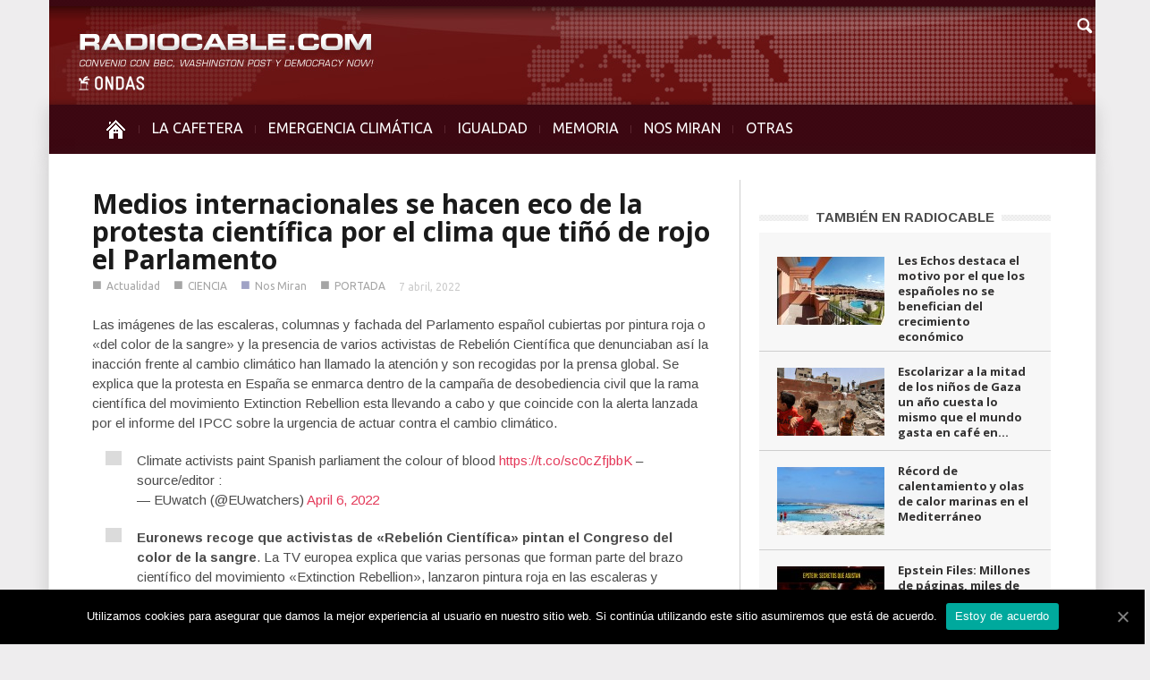

--- FILE ---
content_type: text/html; charset=UTF-8
request_url: https://www.radiocable.com/nm-protesta-cientifica-clima-congreso-rojo908.html
body_size: 9569
content:
<!DOCTYPE html>
<!--[if lt IE 7]> <html class="no-js ie6 oldie" lang="en"> <![endif]-->
<!--[if IE 7]>    <html class="no-js ie7 oldie" lang="en"> <![endif]-->
<!--[if IE 8]>    <html class="no-js ie8 oldie" lang="en"> <![endif]-->
<!--[if IE 9]>    <html class="no-js ie9 oldie" lang="en"> <![endif]-->
<!--[if gt IE 8]><!--> <html class="no-js" lang="es-ES"> <!--<![endif]-->
<head>
    <title>Medios internacionales se hacen eco de la protesta científica por el clima que tiñó de rojo el Parlamento | Radiocable.com</title>
    <meta charset="UTF-8" />
    <meta http-equiv="Content-Type" content="text/html; charset=UTF-8">
    <meta name="viewport" content="width=device-width, initial-scale=1.0">
    <link rel="pingback" href="https://www.radiocable.com/xmlrpc.php" />


    
<!-- All in One SEO Pack 2.4.4.1 by Michael Torbert of Semper Fi Web Design[389,518] -->
<meta name="description"  content="Las imágenes de las escaleras, columnas y fachada del Parlamento español cubiertas por pintura roja o &quot;del color de la sangre&quot; y la presencia de varios activistas de Rebelión Científica que denunciaban así la inacción frente al cambio climático han llamado la atención y son recogidas por la prensa global. Se explica" />

<meta property="og:title" content="Medios internacionales se hacen eco de la protesta científica por el clima que tiñó de rojo el Parlamento | Radiocable.com" />
<meta property="og:type" content="article" />
<meta property="og:url" content="https://www.radiocable.com/nm-protesta-cientifica-clima-congreso-rojo908.html" />
<meta property="og:image" content="https://www.radiocable.com/imagenes/congreso-rebelion-cientifica-rojo.jpg" />
<meta property="og:site_name" content="Radiocable.com - Radio por Internet - La Cafetera" />
<meta property="og:description" content="Las imágenes de las escaleras, columnas y fachada del Parlamento español cubiertas por pintura roja o &quot;del color de la sangre&quot; y la presencia de varios activistas de Rebelión Científica que denunciaban así la inacción frente al cambio climático han llamado la atención y son recogidas por la prensa global. Se explica que la protesta en España se enmarca dentro de la campaña de desobediencia civil que la rama científica del movimiento Extinction Rebellion esta llevando a cabo y que coincide con la alerta lanzada por el informe del IPCC sobre la urgencia de actuar contra el cambio climático. Climate activists paint Spanish parliament the colour of blood - source/editor : — EUwatch (@EUwatchers) April 6, 2022 Euronews recoge que activistas de &quot;Rebelión Científica&quot; pintan el Congreso del color de la sangre. La TV europea explica que varias personas que forman parte del brazo científico del movimiento &quot;Extinction Rebellion&quot;, lanzaron pintura roja en las escaleras y" />
<meta property="article:published_time" content="2022-04-07T12:39:04Z" />
<meta property="article:modified_time" content="2022-04-07T12:39:04Z" />
<meta name="twitter:card" content="summary" />
<meta name="twitter:title" content="Medios internacionales se hacen eco de la protesta científica por el clima que tiñó de rojo el Parlamento | Radiocable.com" />
<meta name="twitter:description" content="Las imágenes de las escaleras, columnas y fachada del Parlamento español cubiertas por pintura roja o &quot;del color de la sangre&quot; y la presencia de varios activistas de Rebelión Científica que denunciaban así la inacción frente al cambio climático han llamado la atención y son recogidas por la prensa global. Se explica que la protesta en España se enmarca dentro de la campaña de desobediencia civil que la rama científica del movimiento Extinction Rebellion esta llevando a cabo y que coincide con la alerta lanzada por el informe del IPCC sobre la urgencia de actuar contra el cambio climático. Climate activists paint Spanish parliament the colour of blood - source/editor : — EUwatch (@EUwatchers) April 6, 2022 Euronews recoge que activistas de &quot;Rebelión Científica&quot; pintan el Congreso del color de la sangre. La TV europea explica que varias personas que forman parte del brazo científico del movimiento &quot;Extinction Rebellion&quot;, lanzaron pintura roja en las escaleras y" />
<meta name="twitter:image" content="https://www.radiocable.com/imagenes/congreso-rebelion-cientifica-rojo.jpg" />
<!-- /all in one seo pack -->
<link rel="alternate" type="application/rss+xml" title="Radiocable.com &raquo; Feed" href="https://www.radiocable.com/feed" />
<link rel="alternate" type="application/rss+xml" title="Radiocable.com &raquo; RSS de los comentarios" href="https://www.radiocable.com/comments/feed" />
<link rel='stylesheet' id='google-font-rest-css'  href='https://fonts.googleapis.com/css?family=Open+Sans%3A300%2C400%2C600%2C700%7CArimo%3A400%2C700%2C400italic%2C700italic%7CUbuntu%3A300%2C400%2C500%2C700%2C300italic%2C400italic%2C500italic%2C700italic%7COswald%3A400%2C300%2C700&#038;ver=4.1.41' type='text/css' media='all' />
<link rel='stylesheet' id='js_composer_front-css'  href='https://www.radiocable.com/wp-content/themes/Radiocable-1-9/wpbakery/js_composer/assets/css/js_composer_front.css?ver=3.6.8' type='text/css' media='screen' />
<link rel='stylesheet' id='td-bootstrap-css'  href='https://www.radiocable.com/wp-content/themes/Radiocable-1-9/external/td-bootstrap.css?ver=1.9' type='text/css' media='all' />
<link rel='stylesheet' id='td-theme-css'  href='https://www.radiocable.com/wp-content/themes/Radiocable-1-9/style.css?ver=1.9' type='text/css' media='all' />
<link rel='stylesheet' id='cookie-notice-front-css'  href='https://www.radiocable.com/wp-content/plugins/cookie-notice/css/front.min.css?ver=4.1.41' type='text/css' media='all' />
<link rel='stylesheet' id='ditty-news-ticker-font-css'  href='https://www.radiocable.com/wp-content/plugins/ditty-news-ticker/assets/fontastic/styles.css?ver=2.0.14' type='text/css' media='all' />
<link rel='stylesheet' id='ditty-news-ticker-css'  href='https://www.radiocable.com/wp-content/plugins/ditty-news-ticker/assets/css/style.css?ver=2.0.14' type='text/css' media='all' />
<link rel='stylesheet' id='super-rss-reader-css-css'  href='https://www.radiocable.com/wp-content/plugins/super-rss-reader-iberia/public/srr-css.css?ver=4.1.41' type='text/css' media='all' />
<link rel='stylesheet' id='tab-shortcode-css'  href='https://www.radiocable.com/wp-content/plugins/tabs-shortcode/tab.min.css?ver=4.1.41' type='text/css' media='all' />
<link rel='stylesheet' id='podpress_frontend_styles-css'  href='https://www.radiocable.com/wp-content/plugins/podpress/style/podpress.css?ver=4.1.41' type='text/css' media='all' />
<script type="text/javascript">
//<![CDATA[
var podpressL10 = {
	openblogagain : 'back to:',
	theblog : 'the blog',
	close : 'close',
	playbutton : 'Play &gt;'
}
//]]>
</script>
<script type="text/javascript" src="https://www.radiocable.com/wp-content/plugins/podpress/players/1pixelout/1pixelout_audio-player.js"></script>
<script type="text/javascript">//<![CDATA[
	var podPressPlayerFile = "1pixelout_player.swf";
	var podPressPopupPlayerOpt = new Object();
	podPressPopupPlayerOpt["lefticon"] = "666666";
	podPressPopupPlayerOpt["leftbg"] = "EEEEEE";
	podPressPopupPlayerOpt["volslider"] = "666666";
	podPressPopupPlayerOpt["voltrack"] = "FFFFFF";
	podPressPopupPlayerOpt["text"] = "666666";
	podPressPopupPlayerOpt["tracker"] = "DDDDDD";
	podPressPopupPlayerOpt["slider"] = "666666";
	podPressPopupPlayerOpt["loader"] = "9FFFB8";
	podPressPopupPlayerOpt["track"] = "FFFFFF";
	podPressPopupPlayerOpt["border"] = "666666";
	podPressPopupPlayerOpt["bg"] = "F8F8F8";
	podPressPopupPlayerOpt["skip"] = "666666";
	podPressPopupPlayerOpt["righticon"] = "666666";
	podPressPopupPlayerOpt["righticonhover"] = "FFFFFF";
	podPressPopupPlayerOpt["rightbg"] = "CCCCCC";
	podPressPopupPlayerOpt["rightbghover"] = "999999";
	podPressPopupPlayerOpt["initialvolume"] = "70";
	podPressPopupPlayerOpt["buffer"] = "5";
	podPressPopupPlayerOpt["checkpolicy"] = "no";
	podPressPopupPlayerOpt["remaining"] = "no";
	podPressPopupPlayerOpt["animation"] = "yes";
	podpressAudioPlayer.setup("https://www.radiocable.com/wp-content/plugins/podpress/players/1pixelout/" + podPressPlayerFile, {lefticon:"666666", leftbg:"EEEEEE", volslider:"666666", voltrack:"FFFFFF", text:"666666", tracker:"DDDDDD", slider:"666666", loader:"9FFFB8", track:"FFFFFF", border:"666666", bg:"F8F8F8", skip:"666666", righticon:"666666", righticonhover:"FFFFFF", rightbg:"CCCCCC", rightbghover:"999999", initialvolume:"70", buffer:"5", checkpolicy:"no", remaining:"no", animation:"yes",  pagebg:"FFFFFF", transparentpagebg:"yes", encode: "no"} );
//]]></script>
<script type="text/javascript">//<![CDATA[
var podPressBlogURL = "https://www.radiocable.com/";
var podPressBackendURL = "https://www.radiocable.com/wp-content/plugins/podpress/";
var podPressDefaultPreviewImage = "https://www.radiocable.com/wp-content/plugins/podpress/images/vpreview_center.png";
var podPressMP3PlayerWrapper = false;
var podPress_cortado_signed = false;
var podPressOverwriteTitleandArtist = false;
var podPressHTML5 = false;
var podPressHTML5_showplayersdirectly = false;
var podPressText_PlayNow = "Play Now";
var podPressText_HidePlayer = "Hide Player";
//]]></script>
<script type='text/javascript' src='https://www.radiocable.com/wp-includes/js/jquery/jquery.js?ver=1.11.1'></script>
<script type='text/javascript' src='https://www.radiocable.com/wp-includes/js/jquery/jquery-migrate.min.js?ver=1.2.1'></script>
<script type='text/javascript' src='https://www.radiocable.com/wp-content/themes/Radiocable-1-9/js/site.js?ver=1'></script>
<script type='text/javascript' src='https://www.radiocable.com/wp-content/themes/Radiocable-1-9/js/external.js?ver=1'></script>
<script type='text/javascript'>
/* <![CDATA[ */
var cnArgs = {"ajaxUrl":"https:\/\/www.radiocable.com\/wp-admin\/admin-ajax.php","nonce":"cf35001f2f","hideEffect":"fade","position":"bottom","onScroll":"0","onScrollOffset":"100","onClick":"0","cookieName":"cookie_notice_accepted","cookieTime":"2592000","cookieTimeRejected":"2592000","cookiePath":"\/","cookieDomain":"","redirection":"0","cache":"0","refuse":"0","revokeCookies":"0","revokeCookiesOpt":"automatic","secure":"1","coronabarActive":"0"};
/* ]]> */
</script>
<script type='text/javascript' src='https://www.radiocable.com/wp-content/plugins/cookie-notice/js/front.min.js?ver=1.3.2'></script>
<script type='text/javascript' src='https://www.radiocable.com/wp-content/plugins/super-rss-reader-iberia/public/srr-js.js?ver=4.1.41'></script>
<script type='text/javascript' src='https://www.radiocable.com/wp-content/plugins/super-rss-reader/public/js/jquery.easy-ticker.min.js?ver=2.5'></script>
<script type='text/javascript' src='https://www.radiocable.com/wp-content/plugins/podpress/js/podpress.js?ver=4.1.41'></script>
<link rel="EditURI" type="application/rsd+xml" title="RSD" href="https://www.radiocable.com/xmlrpc.php?rsd" />
<link rel="wlwmanifest" type="application/wlwmanifest+xml" href="https://www.radiocable.com/wp-includes/wlwmanifest.xml" /> 
<meta name="generator" content="WordPress 4.1.41" />
<link rel='canonical' href='https://www.radiocable.com/nm-protesta-cientifica-clima-congreso-rojo908.html' />
<link rel='shortlink' href='https://www.radiocable.com/?p=68908' />
<style></style>                    <style type="text/css">
            @media screen {
              .printfriendly {
                position: relative;
              	z-index: 1000;
                margin: 0px 0px 0px 0px;
              }
              .printfriendly a, .printfriendly a:link, .printfriendly a:visited, .printfriendly a:hover, .printfriendly a:active {
                font-weight: 600;
                cursor: pointer;
                text-decoration: none;
                border: none;
                -webkit-box-shadow: none;
                -moz-box-shadow: none;
                box-shadow: none;
                outline:none;
                font-size: 10px;
                color: #919191;
              }
              .printfriendly.pf-alignleft {float: left}.printfriendly.pf-alignright {float: right}.printfriendly.pf-aligncenter {display: flex;align-items: center;justify-content: center;}
            }

            @media print {
              .printfriendly {display: none}
            }
          </style>
                  <script>var td_ajax_url="https://www.radiocable.com/wp-admin/admin-ajax.php";</script>
<!-- Style rendered by theme -->

<style>
    .td-custom-background {
        background-color: #eeedee;
    }

    
	.td-header-line, .td-menu-wrap, .td-triangle-left-wrap, .td-triangle-right-wrap, .td-rating-bar-wrap div, .sf-menu ul a:hover, .sf-menu ul .sfHover > a, .sf-menu ul .current-menu-ancestor > a, .sf-menu ul .current-menu-item > a, .td-footer-line, .ui-tabs-nav .ui-tabs-active a, .td-menu-style-2-line, .td-menu-style-2 {
		background-color: #3d0812;
    }
	
	.td-footer-line {
		border-color: #3d0812;
    }
	
	body .ui-tabs-nav .ui-tabs-active a {
	    background-color: #3d0812 !important;
    }




    
	.td-menu-wrap, .td-triangle-left-wrap, .td-triangle-right-wrap,  .td-menu-style-2-line {
        border-bottom: 3px solid #3d0812;
    }



    
	.sf-menu > li:before {
        background-color: #5b2630;
    }

    
    .td-triangle-left {
      border-color: transparent #150000 transparent transparent;
    }

    .td-triangle-right {
        border-color: #150000 transparent transparent transparent;
    }
	
	
	a {
		color: #3d0812;
    }
    .cur-sub-cat {
      color:#3d0812 !important;
    }

	
	
	a:hover {
		color: #7f1515;
    }
</style>


<!-- Vipers Video Quicktags v6.6.0 | https://www.viper007bond.com/wordpress-plugins/vipers-video-quicktags/ -->
<style type="text/css">
.vvqbox { display: block; max-width: 100%; visibility: visible !important; margin: 10px auto; } .vvqbox img { max-width: 100%; height: 100%; } .vvqbox object { max-width: 100%; } 
</style>
<script type="text/javascript">
// <![CDATA[
	var vvqflashvars = {};
	var vvqparams = { wmode: "opaque", allowfullscreen: "true", allowscriptaccess: "always" };
	var vvqattributes = {};
	var vvqexpressinstall = "https://www.radiocable.com/wp-content/plugins/vipers-video-quicktags/resources/expressinstall.swf";
// ]]>
</script>
<style type="text/css" id="custom-background-css">
body.custom-background { background-color: #eeedee; }
</style>

</head>

<body class="single single-post postid-68908 single-format-standard cookies-not-set nm-protesta-cientifica-clima-congreso-rojo908 td-custom-background wpb-js-composer js-comp-ver-3.6.8 vc_responsive">

        <!-- top line -->
        <div class="container td-header-line">
            <div class="row">
                <div class="span12"></div>
            </div>
        </div>
    
<!-- logo and ad -->
<div class="container header-wrap td-header-wrap-4">
    <div class="row">
        <div class="span12">
            <div class="textwidget widget-text"><a href="https://www.radiocable.com/"><div class="logo"></div></a></div>        </div>
    </div>
</div><!-- menu -->
<div class="td-menu-placeholder">
    <div class="container td-menu-wrap">
        <div class="td-triangle-left-wrap">
            <div class="td-triangle-left"></div>
        </div>

        <div class="td-triangle-right-wrap">
            <div class="td-triangle-right"></div>
        </div>
        <div class="row-fluid">
            <div class="span11" id="td-top-menu">
                <div class="menu-menucabecera-secciones-container"><ul id="menu-menucabecera-secciones" class="sf-menu"><li id="menu-item-11252" class="menu-item menu-item-type-custom menu-item-object-custom menu-item-home menu-item-first menu-item-11252"><a href="https://www.radiocable.com/"><span class="menu_icon td-sp td-sp-ico-home"></span><span class="menu_hidden">INICIO</span></a></li>
<li id="menu-item-14310" class="menu-item menu-item-type-taxonomy menu-item-object-category menu-item-14310"><a href="https://www.radiocable.com/secciones/lacafetera">LA CAFETERA</a></li>
<li id="menu-item-54194" class="menu-item menu-item-type-taxonomy menu-item-object-category menu-item-54194"><a href="https://www.radiocable.com/secciones/ecologia">EMERGENCIA CLIMÁTICA</a></li>
<li id="menu-item-54195" class="menu-item menu-item-type-taxonomy menu-item-object-category menu-item-54195"><a href="https://www.radiocable.com/secciones/igualdad">IGUALDAD</a></li>
<li id="menu-item-51488" class="menu-item menu-item-type-taxonomy menu-item-object-category menu-item-51488"><a href="https://www.radiocable.com/secciones/memoria">MEMORIA</a></li>
<li id="menu-item-11256" class="menu-item menu-item-type-taxonomy menu-item-object-category current-post-ancestor current-menu-parent current-post-parent menu-item-11256"><a href="https://www.radiocable.com/secciones/global">NOS MIRAN</a></li>
<li id="menu-item-11258" class="menu-item menu-item-type-custom menu-item-object-custom menu-item-has-children menu-item-11258"><a href="#">OTRAS<div class="sub_menu_arrow"></div></a>
<ul class="sub-menu">
	<li id="menu-item-11264" class="menu-item menu-item-type-taxonomy menu-item-object-category menu-item-11264"><a href="https://www.radiocable.com/secciones/solidaridad">SOLIDARIDAD</a></li>
	<li id="menu-item-11255" class="menu-item menu-item-type-taxonomy menu-item-object-category menu-item-11255"><a href="https://www.radiocable.com/secciones/corresponsales">CORRESPONSALES</a></li>
	<li id="menu-item-51487" class="menu-item menu-item-type-taxonomy menu-item-object-category current-post-ancestor current-menu-parent current-post-parent menu-item-51487"><a href="https://www.radiocable.com/secciones/ciencia">CIENCIA</a></li>
	<li id="menu-item-54197" class="menu-item menu-item-type-taxonomy menu-item-object-category current-post-ancestor current-menu-parent current-post-parent menu-item-54197"><a href="https://www.radiocable.com/secciones/actualidad">ACTUALIDAD</a></li>
	<li id="menu-item-11259" class="menu-item menu-item-type-taxonomy menu-item-object-category menu-item-11259"><a href="https://www.radiocable.com/secciones/focus-group">FOCUS GROUP</a></li>
	<li id="menu-item-11260" class="menu-item menu-item-type-taxonomy menu-item-object-category menu-item-11260"><a href="https://www.radiocable.com/secciones/tecnologia">TECNOLOGIA</a></li>
	<li id="menu-item-51490" class="menu-item menu-item-type-taxonomy menu-item-object-category menu-item-51490"><a href="https://www.radiocable.com/secciones/periodismo">PERIODISMO</a></li>
	<li id="menu-item-11254" class="menu-item menu-item-type-taxonomy menu-item-object-category menu-item-11254"><a href="https://www.radiocable.com/secciones/blog">BLOG</a></li>
</ul>
</li>
</ul></div>            </div>
            <div class="span1" id="td-top-search">
                <!-- Search -->
                <div class="header-search-wrap">
                    <div class="dropdown header-search">
                        <a id="search-button" href="#" role="button" class="dropdown-toggle needsclick" data-toggle="dropdown"><span class="td-sp td-sp-ico-search"></span></a>
                        <div class="dropdown-menu" aria-labelledby="search-button">
                            <form role="search" method="get" id="searchform" action="https://www.radiocable.com/">
                                <input name="s" class="span2" id="td-header-search" size="16" type="text" placeholder="Buscar..."/>
                            </form>
                        </div>
                    </div>
                </div>
            </div>
        </div> <!-- /.row-fluid -->
    </div> <!-- /.td-menu-wrap -->
</div> <!-- /.td-menu-placeholder -->
<div class="container tick">
<div id="mtphr-dnt-22741" class="mtphr-dnt mtphr-dnt-22741 mtphr-dnt-default mtphr-dnt-scroll mtphr-dnt-scroll-left"><div class="mtphr-dnt-wrapper mtphr-dnt-clearfix"><div class="mtphr-dnt-tick-container"><div class="mtphr-dnt-tick-contents"></div></div></div></div></div>





        <div class="container td-page-wrap">
            <div class="row">
                <div class="span12">
                    <div class="td-grid-wrap">
                        <div class="container-fluid">
                            <div class="row-fluid ">
                    <div class="span8 column_container">
                
        <!-- .post -->

		<article id="post-68908" class="post-68908 post type-post status-publish format-standard has-post-thumbnail hentry category-actualidad category-ciencia category-global category-noticias-largas" itemscope itemtype="http://schema.org/Article">
            <header>


                <h1 itemprop="name" class="entry-title"><a itemprop="url" href="https://www.radiocable.com/nm-protesta-cientifica-clima-congreso-rojo908.html" rel="bookmark" title="Medios internacionales se hacen eco de la protesta científica por el clima que tiñó de rojo el Parlamento">Medios internacionales se hacen eco de la protesta científica por el clima que tiñó de rojo el Parlamento</a></h1>                <div class="td-post-meta">
                    <ul class="td-category"><li class="entry-category"><span >■</span><a href="https://www.radiocable.com/secciones/actualidad">Actualidad</a></li><li class="entry-category"><span  style="color:#;">■</span><a href="https://www.radiocable.com/secciones/ciencia">CIENCIA</a></li><li class="entry-category"><span  style="color:#40458c;">■</span><a href="https://www.radiocable.com/secciones/global">Nos Miran</a></li><li class="entry-category"><span  style="color:#;">■</span><a href="https://www.radiocable.com/secciones/noticias-largas">PORTADA</a></li></ul><div class="td-clear-author"></div><div class="entry-author-date author"><time  itemprop="dateCreated" class="entry-date updated" datetime="2022-04-07T12:39:04+00:00" >7 abril, 2022</time></div><meta itemprop="interactionCount" content="UserComments:0"/><meta itemprop="dateCreated" content="7 abril, 2022"/>                </div>
            </header>
            <div class="pf-content"><p>Las imágenes de las escaleras, columnas y fachada del Parlamento español cubiertas por pintura roja o «del color de la sangre» y la presencia de varios activistas de Rebelión Científica que denunciaban así la inacción frente al cambio climático han llamado la atención y son recogidas por la prensa global. Se explica que la protesta en España se enmarca dentro de la campaña de desobediencia civil que la rama científica del movimiento Extinction Rebellion esta llevando a cabo y que coincide con la alerta lanzada por el informe del IPCC sobre la urgencia de actuar contra el cambio climático.</p>
<blockquote class="twitter-tweet">
<p dir="ltr" lang="en">Climate activists paint Spanish parliament the colour of blood <a href="https://t.co/sc0cZfjbbK">https://t.co/sc0cZfjbbK</a> &#8211; source/editor :</p>
<p>— EUwatch (@EUwatchers) <a href="https://twitter.com/EUwatchers/status/1511773436837773318?ref_src=twsrc%5Etfw">April 6, 2022</a></p></blockquote>
<p><script src="https://platform.twitter.com/widgets.js" async="" charset="utf-8"></script></p>
<blockquote><p><strong>Euronews recoge que activistas de «Rebelión Científica» pintan el Congreso del color de la sangre</strong>. La TV europea explica que varias personas que forman parte del brazo científico del movimiento «Extinction Rebellion», lanzaron pintura roja en las escaleras y columnas del Parlamento español como parte de una acción para atraer la atención sobre sus demandas al gobierno de actuar frente al cambio climático. Apunta que entre el 4 y el 9 de abril, «Rebelión Científica» organiza una campaña de desobediencia civil que coincide con la publicación del estudio del IPCC y que alerta de la urgencia de tomar medidas para frenar la crisis climática. Y subraya que la pintura usada en la protesta del Congreso en España era biodegradable y fue fácilmente eliminada del edificio.</p></blockquote>
<blockquote><p><strong>Anadolu resalta que activistas climáticos cubren el Parlamento español con pintura roja</strong>. La agencia turca detalla en una crónica de su corresponsal Alyssa McMurtry como en el marco de las acciones no violentas de desobediencia civil de Rebelión Científica, una docena de personas protestaron ante el Congreso de los Diputados por el fracaso del gobierno a la hora de actuar con la rapidez suficiente para atajar el cambio climático. Y pone de relieve que los activistas cubrieron el edificio oficial de pintura roja y se sentaron en las escaleras para denunciar la alerta que los científicos han vuelto a lanzar con el informe del IPPC que señala que sólo se podrá mitigar los peores efectos del cambio climático si se actúa de forma urgente.</p></blockquote>
<blockquote><p><strong>Reuters inmortaliza la protesta de Rebelión Científica en el Congreso</strong>. La agencia británica documenta con varias fotografías cómo los activistas del grupo ecologista utilizaron bengalas de humo azul y lanzaron pintura roja en el exterior del Parlamento español para denunciar la inacción del gobierno español frente al cambio climático.</p></blockquote>
<blockquote><p><strong>The Irish Times se hace eco del desalojo de los activistas de las escaleras del Parlament</strong>o. El diario irlandés publica la imagen de un miembro de Rebelión Científica arrastrado por agentes de policía durante la protesta por el clima que el grupo llevó a cabo en el exterior del Congreso de los Diputados y en la que pintaron de rojo paredes, columnas y escaleras para evidenciar la «alerta roja» en la que se encuentra el planeta.</p></blockquote>
<p><em>Advertencia: Por respeto a la ley L.P.I. española, radiocable.com ni reproduce textualmente ni publica links a los textos externos que han llamado la atención de nuestro equipo. Si desea conocer la literalidad del artículo acuda directamente al medio referido. </em></p>
<p><img class="aligncenter size-full wp-image-53145" src="https://www.radiocable.com/imagenes/linea1.png" alt="linea" width="590" height="77" /></p>
<p style="text-align: center;"><em>Radiocable.com y su programa La Cafetera se financian con las aportaciones de lectores y oyentes. Necesitamos tu ayuda para sobrevivir. Si te gusta el periodismo que defiende el programa y sientes que te acompaña, hazte suscriptor-mecenas <a title="Hazte mecenas" href="https://www.radiocable.com/mecenas.html" target="_blank">aquí</a>.</em></p>
<p style="text-align: justify;"><img class="aligncenter size-full wp-image-53145" alt="" /></p>
<div class="printfriendly pf-alignright"><a href="#" rel="nofollow" onclick="window.print(); return false;" title="Printer Friendly, PDF & Email"><img style="border:none;-webkit-box-shadow:none; -moz-box-shadow: none; box-shadow:none; padding:0; margin:0" src="https://cdn.printfriendly.com/buttons/printfriendly-pdf-email-button-md.png" alt="Print Friendly, PDF & Email" /></a></div></div>            <footer class="clearfix">
                <div class="clearfix"></div><div class="wpb_row row-fluid next-prev"><div class="span6 prev-post"><div><img width="5" class="td_retina" src="https://www.radiocable.com/wp-content/themes/Radiocable-1-9/images/icons/similar-left.png" alt=""/>Artículo previo</div><a href="https://www.radiocable.com/la-ultraderecha-gana-posiciones-en-europa-donde-esta-la-izquierda.html">La ultraderecha gana posiciones en Europa... ¿Dónde está la izquierda?</a></div><div class="span6 next-post"><div>Siguiente artículo<img width="5" class="td_retina" src="https://www.radiocable.com/wp-content/themes/Radiocable-1-9/images/icons/similar-right.png" alt=""/></div><a href="https://www.radiocable.com/acosar-clinicas-abortos-prohibido-esp843.html">Acosar en clínicas que practican abortos estará prohibido y penalizado en España</a></div></div>            </footer>
        </article> <!-- /.post -->
                            <div class="comments" id="comments">
                                                                                		                                            </div> <!-- /.content -->
                    
     
            </div>
			<div class="span4 linea-izq column_container">
                <aside class="widget widget_text enhanced-text-widget"><div class="textwidget widget-text"></div></aside><script>var block_698187e13900d = new td_block();
block_698187e13900d.id = "698187e13900d";
block_698187e13900d.atts = '{"category_id":"5","category_ids":"5","tag_slug":"","limit":"5","sort":"","custom_title":"TAMBI\u00c9N EN RADIOCABLE","custom_url":"","hide_title":"","show_child_cat":"","sub_cat_ajax":"","ajax_pagination":"","widget_logic":"!is_category('lacafetera')"}';
block_698187e13900d.td_cur_cat = "5";
block_698187e13900d.td_column_number = "1";
block_698187e13900d.block_type = "5";
block_698187e13900d.post_count = "5";
block_698187e13900d.found_posts = "15441";
block_698187e13900d.max_num_pages = "3089";
td_blocks.push(block_698187e13900d);
</script><div class="td_block_wrap td_block5"><h4 class="block-title"><a href="https://www.radiocable.com/secciones/actualidad">TAMBIÉN EN RADIOCABLE</a></h4><div id=698187e13900d class="td_block_inner"><div class="td_mod4 td_mod_wrap" itemscope itemtype="http://schema.org/Article"><div class="thumb-wrap"><a  href="https://www.radiocable.com/echos-motivo-espanoles-no-benefician-crecimiento482.html" rel="bookmark" title="Les Echos destaca el motivo por el que los españoles no se benefician del crecimiento económico"><img width="120" height="76" itemprop="image" class="entry-thumb" src="https://www.radiocable.com/imagenes/casa-urba-piscina-120x76.jpg" alt="" title="Les Echos destaca el motivo por el que los españoles no se benefician del crecimiento económico"/></a></div><div class="item-details"><h3 itemprop="name" class="entry-title"><a itemprop="url" href="https://www.radiocable.com/echos-motivo-espanoles-no-benefician-crecimiento482.html" rel="bookmark" title="Les Echos destaca el motivo por el que los españoles no se benefician del crecimiento económico">Les Echos destaca el motivo por el que los españoles no se benefician del crecimiento económico</a></h3><div class="entry-author-date author"><time  itemprop="dateCreated" class="entry-date updated" datetime="2026-02-02T13:57:23+00:00" >2 febrero, 2026</time></div><meta itemprop="interactionCount" content="UserComments:0"/><meta itemprop="dateCreated" content="2 febrero, 2026"/><div class="entry-category"></div></div></div><div class="td_mod4 td_mod_wrap" itemscope itemtype="http://schema.org/Article"><div class="thumb-wrap"><a  href="https://www.radiocable.com/escolarizar-ninos-gaza-cuesta-mundo-gasta-cafe-hora280.html" rel="bookmark" title="Escolarizar a la mitad de los niños de Gaza un año cuesta lo mismo que el mundo gasta en café en una hora"><img width="120" height="76" itemprop="image" class="entry-thumb" src="https://www.radiocable.com/imagenes/gaza-bombardeo-ninos-miedo-120x76.jpg" alt="" title="Escolarizar a la mitad de los niños de Gaza un año cuesta lo mismo que el mundo gasta en café en una hora"/></a></div><div class="item-details"><h3 itemprop="name" class="entry-title"><a itemprop="url" href="https://www.radiocable.com/escolarizar-ninos-gaza-cuesta-mundo-gasta-cafe-hora280.html" rel="bookmark" title="Escolarizar a la mitad de los niños de Gaza un año cuesta lo mismo que el mundo gasta en café en una hora">Escolarizar a la mitad de los niños de Gaza un año cuesta lo mismo que el mundo gasta en café en...</a></h3><div class="entry-author-date author"><time  itemprop="dateCreated" class="entry-date updated" datetime="2026-02-02T12:52:13+00:00" >2 febrero, 2026</time></div><meta itemprop="interactionCount" content="UserComments:0"/><meta itemprop="dateCreated" content="2 febrero, 2026"/><div class="entry-category"></div></div></div><div class="td_mod4 td_mod_wrap" itemscope itemtype="http://schema.org/Article"><div class="thumb-wrap"><a  href="https://www.radiocable.com/record-calentamiento-olas-calor-marinas-mediterraneo2025.html" rel="bookmark" title="Récord de calentamiento y olas de calor marinas en el Mediterráneo"><img width="120" height="76" itemprop="image" class="entry-thumb" src="https://www.radiocable.com/imagenes/playa-ses-illetes-120x76.jpg" alt="" title="Récord de calentamiento y olas de calor marinas en el Mediterráneo"/></a></div><div class="item-details"><h3 itemprop="name" class="entry-title"><a itemprop="url" href="https://www.radiocable.com/record-calentamiento-olas-calor-marinas-mediterraneo2025.html" rel="bookmark" title="Récord de calentamiento y olas de calor marinas en el Mediterráneo">Récord de calentamiento y olas de calor marinas en el Mediterráneo</a></h3><div class="entry-author-date author"><time  itemprop="dateCreated" class="entry-date updated" datetime="2026-02-02T12:06:58+00:00" >2 febrero, 2026</time></div><meta itemprop="interactionCount" content="UserComments:0"/><meta itemprop="dateCreated" content="2 febrero, 2026"/><div class="entry-category"></div></div></div><div class="td_mod4 td_mod_wrap" itemscope itemtype="http://schema.org/Article"><div class="thumb-wrap"><a  href="https://www.radiocable.com/epstein-files-millones-de-paginas-miles-de-nombres-justicia-real-o-impunidad-2-0.html" rel="bookmark" title="Epstein Files: Millones de páginas, miles de nombres… ¿Justicia real o impunidad 2.0?"><img width="120" height="76" itemprop="image" class="entry-thumb" src="https://www.radiocable.com/imagenes/archivos-epstein-asustan-120x76.jpg" alt="" title="Epstein Files: Millones de páginas, miles de nombres… ¿Justicia real o impunidad 2.0?"/></a></div><div class="item-details"><h3 itemprop="name" class="entry-title"><a itemprop="url" href="https://www.radiocable.com/epstein-files-millones-de-paginas-miles-de-nombres-justicia-real-o-impunidad-2-0.html" rel="bookmark" title="Epstein Files: Millones de páginas, miles de nombres… ¿Justicia real o impunidad 2.0?">Epstein Files: Millones de páginas, miles de nombres… ¿Justicia real o impunidad 2.0?</a></h3><div class="entry-author-date author"><time  itemprop="dateCreated" class="entry-date updated" datetime="2026-02-02T11:54:42+00:00" >2 febrero, 2026</time></div><meta itemprop="interactionCount" content="UserComments:0"/><meta itemprop="dateCreated" content="2 febrero, 2026"/><div class="entry-category"></div></div></div><div class="td_mod4 td_mod_wrap" itemscope itemtype="http://schema.org/Article"><div class="thumb-wrap"><a  href="https://www.radiocable.com/es-verdad-que-esta-despertando-la-religion-entre-los-jovenes-esto-dice-un-nuevo-estudio.html" rel="bookmark" title="¿Es verdad que la religión está despertando entre los jóvenes? Esto dice un nuevo estudio"><img width="120" height="76" itemprop="image" class="entry-thumb" src="https://www.radiocable.com/imagenes/boda-iglesia-120x76.jpg" alt="" title="¿Es verdad que la religión está despertando entre los jóvenes? Esto dice un nuevo estudio"/></a></div><div class="item-details"><h3 itemprop="name" class="entry-title"><a itemprop="url" href="https://www.radiocable.com/es-verdad-que-esta-despertando-la-religion-entre-los-jovenes-esto-dice-un-nuevo-estudio.html" rel="bookmark" title="¿Es verdad que la religión está despertando entre los jóvenes? Esto dice un nuevo estudio">¿Es verdad que la religión está despertando entre los jóvenes? Esto dice un nuevo estudio</a></h3><div class="entry-author-date author"><time  itemprop="dateCreated" class="entry-date updated" datetime="2026-01-30T18:37:57+00:00" >30 enero, 2026</time></div><meta itemprop="interactionCount" content="UserComments:0"/><meta itemprop="dateCreated" content="30 enero, 2026"/><div class="entry-category"></div></div></div></div></div> <!-- ./block1 --><aside class="widget widget_text enhanced-text-widget"><div class="textwidget widget-text"> </div></aside>                            
                   
            </div>
        
                             </div>
                        </div>
                    </div>
                </div>
            </div>
        </div>
        <!-- footer line -->
<div class="container td-footer-line">
    <div class="row">
        <div class="span12"></div>
    </div>
</div>



                <div class="container td-footer-wrap">
                    <div class="row">
                        <div class="span12">
                            <div class="td-grid-wrap">
                                <div class="container-fluid">
                                    <div class="wpb_row row-fluid ">
                                        <div class="span4 wpb_column column_container">
                                            <aside class="widget widget_text enhanced-text-widget"><div class="textwidget widget-text"><div style="margin-top:-30px;">
<div id="fb-root"></div>
<script async defer crossorigin="anonymous" src="https://connect.facebook.net/es_LA/sdk.js#xfbml=1&version=v10.0" nonce="r6XDdCi2"></script>

<div class="fb-like" data-href="https://facebook.com/radiocable" data-width="" data-layout="button_count" data-action="like" data-size="small" data-share="true"></div>
</div></div></aside>                                        </div>

                                        <div class="span4 wpb_column column_container">
                                            <aside class="widget widget_nav_menu"><div class="menu-footer-links-container"><ul id="menu-footer-links" class="menu"><li id="menu-item-90417" class="menu-item menu-item-type-custom menu-item-object-custom menu-item-first menu-item-90417"><a target="_blank" href="https://www.youtube.com/radiocable">YOUTUBE &#8211; NUESTROS VÍDEOS</a></li>
<li id="menu-item-90418" class="menu-item menu-item-type-custom menu-item-object-custom menu-item-90418"><a target="_blank" href="https://open.spotify.com/show/29GbLTwqBtRZHbWSYuHxdP">SPOTIFY &#8211; PODCAST LA CAFETERA</a></li>
<li id="menu-item-90419" class="menu-item menu-item-type-custom menu-item-object-custom menu-item-90419"><a target="_blank" href="https://www.twitch.tv/radiocable">EN TWITCH</a></li>
<li id="menu-item-90420" class="menu-item menu-item-type-custom menu-item-object-custom menu-item-90420"><a target="_blank" href="https://x.com/radiocable">EN TWITTER</a></li>
<li id="menu-item-90421" class="menu-item menu-item-type-custom menu-item-object-custom menu-item-90421"><a target="_blank" href="https://bsky.app/profile/radiocable.bsky.social">EN BLUESKY</a></li>
</ul></div></aside>                                        </div>
                                        <div class="span4 wpb_column column_container">
                                                                                    </div>
                                    </div>
                                </div>
                            </div>
                        </div>
                    </div>
                </div>
            

<div class="container td-sub-footer-wrap">
    <div class="row">
        <div class="span12">
            <div class="td-grid-wrap">
                <div class="container-fluid">
                    <div class="row-fluid ">
                        <div class="span4 td-sub-footer-copy">
                            &copy; Radiocable en Internet S.L.                        </div>
                        <div class="span8 td-sub-footer-menu">

                            <div class="menu-footer-contrato-de-servicios-y-politica-container"><ul id="menu-footer-contrato-de-servicios-y-politica" class=""><li id="menu-item-11279" class="menu-item menu-item-type-post_type menu-item-object-page menu-item-first menu-item-11279"><a href="https://www.radiocable.com/contrato-de-servicios-y-politica-de-privacidad">CONTRATO DE SERVICIOS Y POLÍTICA DE PRIVACIDAD</a></li>
</ul></div>                        </div>
                    </div>
                </div>
            </div>
        </div>
    </div>
</div>
<script>
jQuery().ready(function() {
if (td_is_phone_screen === false && td_is_iPad === false) {jQuery('body').addClass('custom-background');
}});
var td_ajax_url="https://www.radiocable.com/wp-admin/admin-ajax.php";
var td_get_template_directory_uri="https://www.radiocable.com/wp-content/themes/Radiocable-1-9";
var tds_snap_menu="";
var tds_header_style="4";
</script>


    <!--
        Theme: Magazinly by tagDiv 2013
        Version: 1.9 (rara)
    -->

            <script type="text/javascript">
          var pfHeaderImgUrl = '/wp-content/themes/Radiocable-1-9/images/cab-rc-print.jpg';
          var pfHeaderTagline = '';
          var pfdisableClickToDel = '0';
          var pfImagesSize = 'full-size';
          var pfImageDisplayStyle = 'right';
          var pfEncodeImages = '0';
          var pfDisableEmail = '0';
          var pfDisablePDF = '0';
          var pfDisablePrint = '0';
          var pfCustomCSS = '';
          var pfPlatform = 'Wordpress';
        </script>
        <script async src='https://cdn.printfriendly.com/printfriendly.js'></script>
      <script type='text/javascript' src='https://www.radiocable.com/wp-includes/js/jquery/ui/core.min.js?ver=1.11.2'></script>
<script type='text/javascript' src='https://www.radiocable.com/wp-includes/js/jquery/ui/widget.min.js?ver=1.11.2'></script>
<script type='text/javascript' src='https://www.radiocable.com/wp-includes/js/jquery/ui/tabs.min.js?ver=1.11.2'></script>
<script type='text/javascript' src='https://www.radiocable.com/wp-content/themes/Radiocable-1-9/external/js_composer/js_composer_front.js?ver=1'></script>
<script type='text/javascript' src='https://www.radiocable.com/wp-includes/js/comment-reply.min.js?ver=4.1.41'></script>
<script type="text/javascript">
//<![CDATA[
var podpressL10 = {
	openblogagain : 'back to:',
	theblog : 'the blog',
	close : 'close',
	playbutton : 'Play &gt;'
}
//]]>
</script>
<script type="text/javascript" src="https://www.radiocable.com/wp-content/plugins/podpress/players/1pixelout/1pixelout_audio-player.js"></script>
<script type="text/javascript">//<![CDATA[
	var podPressPlayerFile = "1pixelout_player.swf";
	var podPressPopupPlayerOpt = new Object();
	podPressPopupPlayerOpt["lefticon"] = "666666";
	podPressPopupPlayerOpt["leftbg"] = "EEEEEE";
	podPressPopupPlayerOpt["volslider"] = "666666";
	podPressPopupPlayerOpt["voltrack"] = "FFFFFF";
	podPressPopupPlayerOpt["text"] = "666666";
	podPressPopupPlayerOpt["tracker"] = "DDDDDD";
	podPressPopupPlayerOpt["slider"] = "666666";
	podPressPopupPlayerOpt["loader"] = "9FFFB8";
	podPressPopupPlayerOpt["track"] = "FFFFFF";
	podPressPopupPlayerOpt["border"] = "666666";
	podPressPopupPlayerOpt["bg"] = "F8F8F8";
	podPressPopupPlayerOpt["skip"] = "666666";
	podPressPopupPlayerOpt["righticon"] = "666666";
	podPressPopupPlayerOpt["righticonhover"] = "FFFFFF";
	podPressPopupPlayerOpt["rightbg"] = "CCCCCC";
	podPressPopupPlayerOpt["rightbghover"] = "999999";
	podPressPopupPlayerOpt["initialvolume"] = "70";
	podPressPopupPlayerOpt["buffer"] = "5";
	podPressPopupPlayerOpt["checkpolicy"] = "no";
	podPressPopupPlayerOpt["remaining"] = "no";
	podPressPopupPlayerOpt["animation"] = "yes";
	podpressAudioPlayer.setup("https://www.radiocable.com/wp-content/plugins/podpress/players/1pixelout/" + podPressPlayerFile, {lefticon:"666666", leftbg:"EEEEEE", volslider:"666666", voltrack:"FFFFFF", text:"666666", tracker:"DDDDDD", slider:"666666", loader:"9FFFB8", track:"FFFFFF", border:"666666", bg:"F8F8F8", skip:"666666", righticon:"666666", righticonhover:"FFFFFF", rightbg:"CCCCCC", rightbghover:"999999", initialvolume:"70", buffer:"5", checkpolicy:"no", remaining:"no", animation:"yes",  pagebg:"FFFFFF", transparentpagebg:"yes", encode: "no"} );
//]]></script>
<script type="text/javascript">//<![CDATA[
var podPressBlogURL = "https://www.radiocable.com/";
var podPressBackendURL = "https://www.radiocable.com/wp-content/plugins/podpress/";
var podPressDefaultPreviewImage = "https://www.radiocable.com/wp-content/plugins/podpress/images/vpreview_center.png";
var podPressMP3PlayerWrapper = false;
var podPress_cortado_signed = false;
var podPressOverwriteTitleandArtist = false;
var podPressHTML5 = false;
var podPressHTML5_showplayersdirectly = false;
var podPressText_PlayNow = "Play Now";
var podPressText_HidePlayer = "Hide Player";
//]]></script>
<script type='text/javascript' src='https://www.radiocable.com/wp-content/plugins/ditty-news-ticker/assets/js/imagesloaded.pkgd.min.js?ver=2.0.14'></script>
<script type='text/javascript' src='https://www.radiocable.com/wp-content/plugins/ditty-news-ticker/assets/js/jquery.touchSwipe.min.js?ver=2.0.14'></script>
<script type='text/javascript' src='https://www.radiocable.com/wp-content/plugins/ditty-news-ticker/assets/js/jquery.easing.1.3.js?ver=2.0.14'></script>
<script type='text/javascript' src='https://www.radiocable.com/wp-content/plugins/ditty-news-ticker/assets/js/ditty-news-ticker.js?ver=2.0.14'></script>
		<script>
			jQuery( document ).ready( function($) {
							$( '#mtphr-dnt-22741' ).ditty_news_ticker({
					id : '22741',
					type : 'scroll',
					scroll_direction : 'left',
					scroll_speed : 10,
					scroll_pause : 1,
					scroll_spacing : 40,
					scroll_init : 0,
					rotate_type : 'fade',
					auto_rotate : 0,
					rotate_delay : 7,
					rotate_pause : 0,
					rotate_speed : 3,
					rotate_ease : 'linear',
					nav_reverse : 0,
					disable_touchswipe : 0,
					offset : 20,
					after_load : function( $ticker ) {
											},
					before_change : function( $ticker ) {
											},
					after_change : function( $ticker ) {
											}
				});
			 			});
		</script>
		
		<!-- Cookie Notice plugin v1.3.2 by Digital Factory https://dfactory.eu/ -->
		<div id="cookie-notice" role="banner" class="cookie-notice-hidden cookie-revoke-hidden cn-position-bottom" aria-label="Cookie Notice" style="background-color: rgba(0,0,0,1);"><div class="cookie-notice-container" style="color: #fff;"><span id="cn-notice-text" class="cn-text-container">Utilizamos cookies para asegurar que damos la mejor experiencia al usuario en nuestro sitio web. Si continúa utilizando este sitio asumiremos que está de acuerdo.</span><span id="cn-notice-buttons" class="cn-buttons-container"><a href="#" id="cn-accept-cookie" data-cookie-set="accept" class="cn-set-cookie cn-button bootstrap button" aria-label="Estoy de acuerdo">Estoy de acuerdo</a></span><a href="javascript:void(0);" id="cn-close-notice" data-cookie-set="accept" class="cn-close-icon" aria-label="Estoy de acuerdo"></a></div>
			
		</div>
		<!-- / Cookie Notice plugin --></body>
</html>